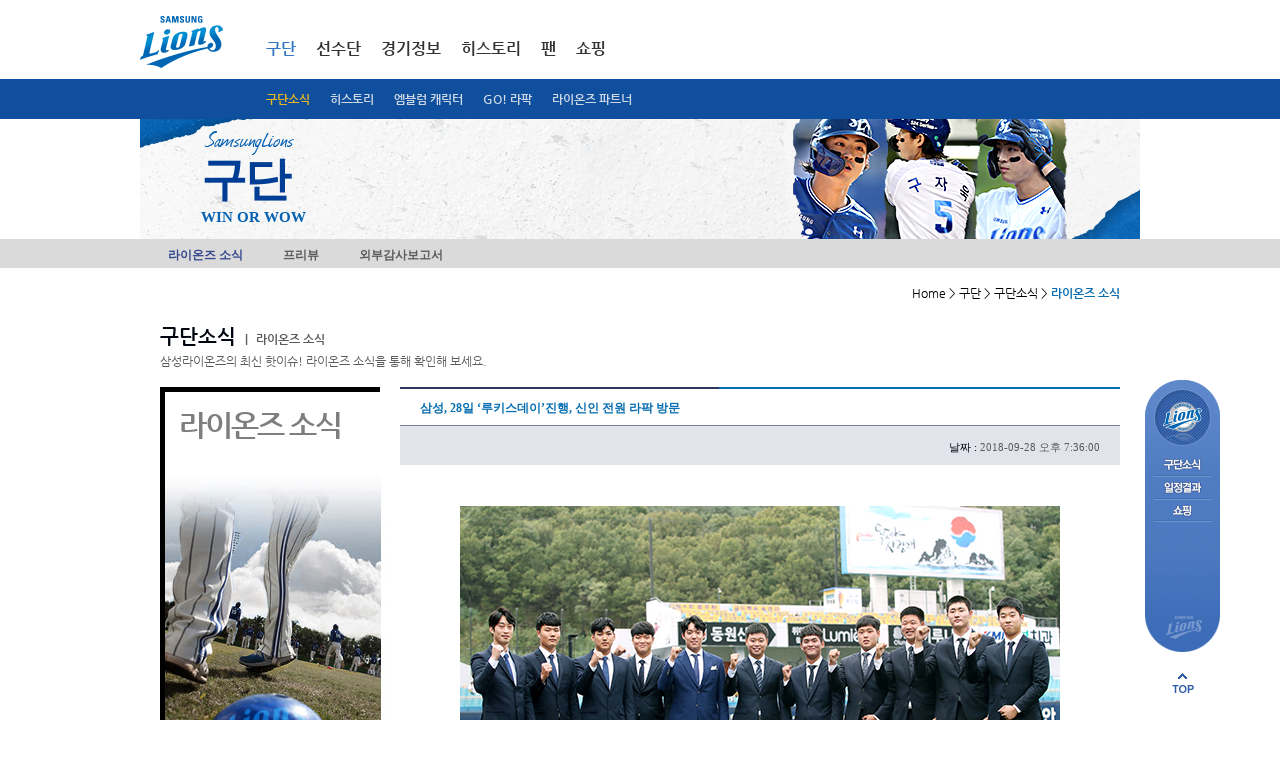

--- FILE ---
content_type: text/html; Charset=UTF-8
request_url: https://www.samsunglions.com/intro/intro02.asp?act=view&idx=805298&page=32&keyword=&search=
body_size: 10412
content:
<!DOCTYPE html>
<html xmlns="http://www.w3.org/1999/xhtml" lang="ko">
<head>
<!-- Google tag (gtag.js) -->
<script async src="https://www.googletagmanager.com/gtag/js?id=G-RB3SNWR58J"></script>
<script>
  window.dataLayer = window.dataLayer || [];
  function gtag(){dataLayer.push(arguments);}
  gtag('js', new Date());

  gtag('config', 'G-RB3SNWR58J');
</script>
<meta http-equiv="Content-Type" content="text/html; charset=utf-8" />
<meta http-equiv="X-UA-Compatible" content="IE=edge" />
<title>구단 &gt; 구단소식 &gt; 라이온즈 소식</title>

<script language="javascript" type="text/javascript">
<!--
var POPWIN = false;
var UID = "";
//-->
</script>

<link rel="stylesheet" type='text/css' href="/css/base.css?v=240323112"/>
<link rel="stylesheet" type='text/css' href="/css/intro.css?ver=1"/><link rel="stylesheet" type='text/css' href="/css/history.css?ver=2">
<link rel="stylesheet" type='text/css' href="/css/main.css"/>
<link rel="stylesheet" type='text/css' href="/css/etc.css?v=1"/>
<link rel="stylesheet" type='text/css' href="/css/etc2.css"/>
<link rel="stylesheet" type='text/css' href="/css/skin.css"/>
<script type="text/javascript" language="javascript" src="/include/js/common.js"></script>
<script type="text/javascript" language="javascript" src="/include/js/FormUtil.js"></script>
<script type="text/javascript" language="javascript" src="/include/js/banwords.js"></script>
<script type="text/javascript" language="javascript" src="/upload/js/banwords.js"></script>
<script type="text/javascript" language="javascript" src="/upload/js/dangerwords.js"></script>
<script type="text/javascript" language="javascript" src="/js/jquery-1.9.0.min.js" ></script>
<script type="text/javascript" language="javascript" src="/js/jquery.tinycarousel.min.js"></script>
<script language="javascript" type="text/javascript" src="/js/jquery.flexslider-min.js"></script>
<script type="text/javascript" language="javascript" src="/include/js/jquery.rolling.js"></script>
<script type="text/javascript" language="javascript" src="/include/js/util.js"></script>
<script type="text/javascript" language="javascript" src="/include/js/highslide.js"></script>
<script type="text/javascript" language="javascript" src="/include/js/common_p.js"></script>
<script type="text/javascript" language="javascript" src="/js/ui.js"></script>

<script type="text/javascript" language="javascript" src="/js/netfunnel/netfunnel.js"></script>



</head>


<script language="javascript" type="text/javascript" src="/include/js/board.js"></script>


<script language="javascript">
	<!--
	function fn_login(){
				
					$("#footerLoginForm").submit();
				
			}

	//-->
</script>
<body>
<script>
    (function() {
        var w = window;
        if (w.ChannelIO) {
            return (window.console.error || window.console.log || function() {})("ChannelIO script included twice.");
        }
        var ch = function() {
            ch.c(arguments);
        };
        ch.q = [];
        ch.c = function(args) {
            ch.q.push(args);
        };
        w.ChannelIO = ch;

        function l() {
            if (w.ChannelIOInitialized) {
                return;
            }
            w.ChannelIOInitialized = true;
            var s = document.createElement("script");
            s.type = "text/javascript";
            s.async = true;
            s.src = "https://cdn.channel.io/plugin/ch-plugin-web.js";
            var x = document.getElementsByTagName("script")[0];
            x.parentNode.insertBefore(s, x);
        }
        if (document.readyState === "complete") {
            l();
        } else if (window.attachEvent) {
            window.attachEvent("onload", l);
        } else {
            window.addEventListener("DOMContentLoaded", l, false);
            window.addEventListener("load", l, false);
        }

		ChannelIO('boot', {
        "pluginKey": "11c1e344-e431-4754-bb7f-3406aeb134a4" // Replace with your actual pluginKey
		});
	})();
</script>
<!-- s:skip navigation -->
<div id="skipnavigation">
	<ul class="skip">
	<li><a href="#body">본문내용 바로가기</a></li>
	<li><a href="#gnb">메인메뉴 바로가기</a></li>
	</ul>
</div>
<!-- e:skip navigation -->

<div id="wrap">
	<!-- s:header -->
	<div id="header">
		
		<script language="javascript">
			<!--
			function fn_login(){
				
					$("#footerLoginForm").submit();
				
			}

			function fn_login_netfunnel_version(){
				
					//$("#footerLoginForm").submit();
					NetFunnel_Action({action_id:'lions_gnb_01'},function(ev,ret){
						$("#footerLoginForm").submit();
					});
				
			}
			//-->
		</script>

		<div id="header_bg">
			<div id="header3">
				 <h1><a href="/index.asp"><img src="/img/common/logo.png" alt="삼성라이온즈" /></a></h1>
				 <div id="gnb3">
					<ul>
						<li class="a selected">
							<a href="/intro/intro.asp"  onClick="NetFunnel_Action({action_id:'lions_gnb_01'},'/intro/intro.asp');return false;">구단</a>
							
							<div class="dep2 sub1  selected" style='display:block;'>
								<ul>
									<!--<li><a href="/intro/intro01.asp" onClick="NetFunnel_Action({action_id:'lions_gnb_01'},'/intro/intro01.asp');return false;">구단소개</a></li-->
									<li class="selected"><a href="/intro/intro02.asp" onClick="NetFunnel_Action({action_id:'lions_gnb_01'},'/intro/intro02.asp');return false;">구단소식</a></li>
									<li class=""><a href="/intro/history_3_2.asp" onClick="NetFunnel_Action({action_id:'lions_gnb_01'},'/intro/history_3_2.asp');return false;">히스토리</a></li>
									<!--<li><a href="/intro/intro03.asp" onClick="NetFunnel_Action({action_id:'lions_gnb_01'},'/intro/intro03.asp');return false;">사회공헌활동</a></li>-->
									<li><a href="/intro/intro04.asp" onClick="NetFunnel_Action({action_id:'lions_gnb_01'},'/intro/intro04.asp');return false;">엠블럼 캐릭터</a></li>
									<li><a href="/intro/intro05_4.asp" onClick="NetFunnel_Action({action_id:'lions_gnb_01'},'/intro/intro05_4.asp');return false;">GO! 라팍</a></li>
									<li><a href="/intro/intro08.asp" onClick="NetFunnel_Action({action_id:'lions_gnb_01'},'/intro/intro08.asp');return false;">라이온즈 파트너</a></li>
									<!--<li><a href="/intro/cheerleader.asp" onClick="NetFunnel_Action({action_id:'lions_gnb_01'},'/intro/cheerleader.asp');return false;">응원단</a></li>-->
									
									<!--<li><a href="/intro/intro06.asp" onClick="NetFunnel_Action({action_id:'lions_gnb_01'},'/intro/intro06.asp');return false;">계열사소개</a></li>-->
									<!--li><a href="/intro/intro07.asp">제휴사</a></li-->
									</ul>
							</div>
							
						</li>
						<li class="b ">
							<a href="/roster/roster_index.asp"  onClick="NetFunnel_Action({action_id:'lions_gnb_01'},'/roster/roster_index.asp');return false;">선수단</a>
							
							<div class="dep2 sub2 " >
								<ul>
									<!--<li class=""><a href="/roster/roster_1.asp?pcode=A0311" onClick="NetFunnel_Action({action_id:'lions_gnb_01'},'/roster/roster_1_list.asp');return false;">박진만 감독</a></li>-->
									<li class=""><a href="/roster/roster_1.asp?pcode=A0311" onClick="NetFunnel_Action({action_id:'lions_gnb_01'},'/roster/roster_1.asp?pcode=A0311');return false;">박진만 감독</a></li>
									<li class=""><a href="/roster/roster_1_list.asp" onClick="NetFunnel_Action({action_id:'lions_gnb_01'},'/roster/roster_1_list.asp');return false;">코칭스텝</a></li>
									<li class=""><a href="/roster/roster_2_list.asp" onClick="NetFunnel_Action({action_id:'lions_gnb_01'},'/roster/roster_2_list.asp');return false;">투수</a></li>
									<li class=""><a href="/roster/roster_3_list.asp" onClick="NetFunnel_Action({action_id:'lions_gnb_01'},'/roster/roster_3_list.asp');return false;">타자</a></li>
									<li class=""><a href="/roster/roster_4_list.asp" onClick="NetFunnel_Action({action_id:'lions_gnb_01'},'/roster/roster_4_list.asp');return false;">군입대선수</a></li>
									<li class=""><a href="/roster/roster_5_list.asp" onClick="NetFunnel_Action({action_id:'lions_gnb_01'},'/roster/roster_5_list.asp');return false;">신입단선수</a></li>
									<!--<li class=""><a href="/roster/roster_6_list.asp">재활선수</a></li>
									<li class=""><a href="/roster/roster_7_list.asp">이달의선수</a></li>-->
									<!--<li class=""><a href="/roster/depthChart.asp" onClick="NetFunnel_Action({action_id:'lions_gnb_01'},'/roster/depthChart.asp');return false;">뎁스차트</a></li>-->
								</ul>
							</div>
							
						</li>
						<li class="c ">
							<a href="/score/score_index.asp" onClick="NetFunnel_Action({action_id:'lions_gnb_01'},'/score/score_index.asp');return false;">경기정보</a>
							
							<div class="dep2 sub3 " >
								<ul>
									<li class=""><a href="/score/score_index.asp" onClick="NetFunnel_Action({action_id:'lions_gnb_01'},'/score/score_index.asp');return false;">1군 일정</a></li>
									<li class=""><a href="/score/score_2_calendar.asp" onClick="NetFunnel_Action({action_id:'lions_gnb_01'},'/score/score_2_calendar.asp');return false;">퓨처스 일정</a></li>
									<li class=""><a href="/score/score_4_2_1.asp" onClick="NetFunnel_Action({action_id:'lions_gnb_01'},'/score/score_4_2_1.asp');return false;">입장요금/좌석 안내</a></li>
									<!--
									<li class=""><a href="/score/score_4_7.asp" onClick="NetFunnel_Action({action_id:'lions_gnb_01'},'/score/score_4_7.asp');return false;">블루멤버십 안내</a></li>
									<li class=""><a href="/score/score_5.asp" onClick="NetFunnel_Action({action_id:'lions_gnb_01'},'/score/score_5.asp');return false;">SUITE BOX</a></li>
									
									<li class=""><a href="/score/score_3_entry.asp" onClick="NetFunnel_Action({action_id:'lions_gnb_01'},'/score/score_3_entry.asp');return false;">1군 엔트리</a></li>
									<li class=""><a href="/score/gameNote.asp" onClick="NetFunnel_Action({action_id:'lions_gnb_01'},'/score/gameNote.asp');return false;">게임노트</a></li>-->
									<!--<li class=""><a href="/score/depthChart.asp" onClick="NetFunnel_Action({action_id:'lions_gnb_01'},'/score/depthChart.asp');return false;">뎁스차트</a></li>-->
								</ul>
							</div>
							
						</li>
						<!--<li class="d ">
							<a href="/stat/stat_5.asp" onClick="NetFunnel_Action({action_id:'lions_gnb_01'},'/stat/stat_index.asp');return false;">기록실</a>
							
							<div class="dep2 sub4 " >
								<ul>
									<li class=""><a href="/stat/stat_1.asp" onClick="NetFunnel_Action({action_id:'lions_gnb_01'},'/stat/stat_1.asp');return false;">팀순위</a></li>
									<!--열면 안됨 <li class=""><a href="/stat/stat_2_1.asp">팀별성적</a></li> 
									<li class=""><a href="/stat/stat_3_1.asp" onClick="NetFunnel_Action({action_id:'lions_gnb_01'},'/stat/stat_3_1.asp');return false;">선수별성적</a></li>
									<li class=""><a href="/stat/stat_4.asp" onClick="NetFunnel_Action({action_id:'lions_gnb_01'},'/stat/stat_4.asp');return false;">조건별성적</a></li>
									<!--<li class=""><a href="/stat/stat_5.asp" onClick="NetFunnel_Action({action_id:'lions_gnb_01'},'/stat/stat_5.asp');return false;">역대성적</a></li>
									<!--<li class=""><a href="/stat/stat_6_2.asp" onClick="NetFunnel_Action({action_id:'lions_gnb_01'},'/stat/stat_6_2.asp');return false;">미디어가이드</a></li>
								</ul>
							</div>
							
						</li>-->
						<li class="e ">
							<a href="/history/stat_6_2.aspp" onClick="NetFunnel_Action({action_id:'lions_gnb_01'},'/history/stat_6_2.asp');return false;">히스토리</a>
							
							<div class="dep2 sub5 " >
								<ul>
									<!--<li><a href="/history/history_index.asp">2014 영광의 순간</a></li>
									<li class=""><a href="/history/history_2.asp" onClick="NetFunnel_Action({action_id:'lions_gnb_01'},'/history/history_2.asp');return false;">레전드</a></li>
									
									<li class=""><a href="/history/history_4.asp" onClick="NetFunnel_Action({action_id:'lions_gnb_01'},'/history/history_4.asp');return false;">표창 및 수상</a></li>
									<li class=""><a href="/history/stat_5.asp" onClick="NetFunnel_Action({action_id:'lions_gnb_01'},'/history/stat_5.asp');return false;">역대성적</a></li>-->
									<li class=""><a href="/history/stat_6_2.asp" onClick="NetFunnel_Action({action_id:'lions_gnb_01'},'/history/stat_6_2.asp');return false;">미디어가이드</a></li>
									<li class=""><a href="/history/history_5_01.asp" onClick="NetFunnel_Action({action_id:'lions_gnb_01'},'/history/history_5_01.asp');return false;">삼성라이온즈21</a></li>													
								</ul>
							</div>
							
						</li>
						<li class="f "">
							<a href="/fan/fan_index.asp" onClick="NetFunnel_Action({action_id:'lions_gnb_01'},'/fan/fan_index.asp');return false;">팬</a>
							
							<div class="dep2 sub6 " >
								<ul>
									<!--<li><a href="/fan/fan01.asp" onClick="NetFunnel_Action({action_id:'lions_fan01_01'},'/fan/fan01.asp');return false;">사자후</a></li>-->
									<!-- <li><a href="/fan/faq.asp" onClick="NetFunnel_Action({action_id:'lions_fan01_01'},'/fan/faq.asp');return false;">FAQ</a></li> -->
									<!--2018.08.14 영상자료실을 응원가로 사용할 예정-->
									<!--
									<li><a href="/fan/fan04.asp" onClick="NetFunnel_Action({action_id:'lions_gnb_01'},'/fan/fan04.asp');return false;">응원가</a></li>-->
									<li><a href="/fan/fan15.asp" onClick="NetFunnel_Action({action_id:'lions_gnb_01'},'/fan/fan15.asp');return false;">라이온즈스토리</a></li>
									<!--<li><a href="/fan/fan02.asp" onClick="NetFunnel_Action({action_id:'lions_gnb_01'},'/fan/fan02.asp');return false;">MVP투데이 포토타임</a></li>
									<li><a href="/fan/fan03.asp" onClick="NetFunnel_Action({action_id:'lions_gnb_01'},'/fan/fan03.asp');return false;">포토자료실</a></li>
									<li><a href="/fan/fan05.asp" onClick="NetFunnel_Action({action_id:'lions_gnb_01'},'/fan/fan05.asp');return false;">응원가</a></li>-->
									<li><a href="/fan/fan06.asp" onClick="NetFunnel_Action({action_id:'lions_gnb_01'},'/fan/fan06.asp');return false;">월페이퍼</a></li>
									<li><a href="/fan/fan07.asp" onClick="NetFunnel_Action({action_id:'lions_gnb_01'},'/fan/fan07.asp');return false;">SNS</a></li>
									<li><a href="/fan/fan08.asp" onClick="NetFunnel_Action({action_id:'lions_gnb_01'},'/fan/fan08.asp');return false;">팬클럽</a></li>
									<li><a href="/fan/cheerleader.asp" onClick="NetFunnel_Action({action_id:'lions_gnb_01'},'/fan/cheerleader.asp');return false;">응원단</a></li>
								</ul>
							</div>
							
						</li>
						<li class="g" "><a href="/shop/shopping.asp" onClick="NetFunnel_Action({action_id:'lions_gnb_01'},'/shop/shopping.asp');return false;">쇼핑</a></li>

						<!--
						<li class="h ">
							<a href="/event/event_list.asp" onClick="NetFunnel_Action({action_id:'lions_gnb_01'},'/event/event_list.asp');return false;">이벤트</a> 
							
							<div class="dep2 sub8 " >
								<ul>
									<li><a href="/event/event_list.asp" onClick="NetFunnel_Action({action_id:'lions_gnb_01'},'/event/event_list.asp');return false;">전체</a></li>
									<li><a href="/event/event_ing.asp" onClick="NetFunnel_Action({action_id:'lions_gnb_01'},'/event/event_ing.asp');return false;">진행중이벤트</a></li>
									<li><a href="/event/event_end.asp" onClick="NetFunnel_Action({action_id:'lions_gnb_01'},'/event/event_end.asp');return false;">종료이벤트</a></li>
									<li><a href="/event/event_guide.asp" onClick="NetFunnel_Action({action_id:'lions_gnb_01'},'/event/event_guide.asp');return false;">이벤트안내</a></li>
								</ul>
							</div>
							
						</li>
						-->
					</ul>
					
					<div class="gRight">
						<div class="member">
							<ul>
							
								<!-- <li class="a"><a href="javascript:fn_login();">로그인</a></li>-->
								<!--<li class="b"><a href="/member/join_1.asp">회원가입</a></li>-->
							
							<!--<li class="c"><a href="/en/">ENGLISH</a></li>-->
							</ul>
						</div>
						<!--
						<div class="color">
							<dl>
							<dt class="blind">고대비</dt>
							<dd class="color1"><a href="#">색상변경-기본</a></dd>
							<dd class="color2"><a href="#">색상변경-블루</a></dd>
							<dd class="color3"><a href="#">색상변경-블랙</a></dd>
							</dl>
						</div>
						-->
						<!--<div class="sports">
							<div class="cheil_top_logo"><a href="http://www.cheil.co.kr/" target="_blank" title="제일기획 새창으로 열립니다."><img src="/img/common/cheil_top_logo.jpg" border="0"></a></div>
							<div class="samsungsports_logo"><a href="http://www.samsungsports.net/" target="_blank" title="삼성스포츠단 새창으로 열립니다."><img src="/img/common/samsungsports_logo.jpg" border="0"></a></div>
							<dl>
							<dt><a href="http://www.samsungsports.net/" target="_blank" title="삼성스포츠단 새창으로 열립니다.">삼성스포츠단</a></dt>
						</dl>
						</div>-->
					</div>
				</div>
			</div>
			<!--블루멤버쉽 & 티켓예매-->
			
			<!--
			  <div class="ticket_toplink"><a href="/score/score_4_7.asp" onClick="NetFunnel_Action({action_id:'lions_gnb_01'},'/score/score_4_7.asp');return false;"><img src="/img/common/ticket_toplink.png"  border="0"></a></div>
			-->
			
			
			<!--//블루멤버쉽 & 티켓예매-->
		</div>

		

		
		<!-- s:keyvisual -->
	
		<div class="keySub">
			<div class="keyBg">
				<div class="inner">
					<h2><em><img src="/img/keyvisual/txt_samsunglions_v4.png" alt="SAMSUNG LIONS" class="png24" /></em > <strong>구단</strong></h2>
					<p class="info" style="font-size:13px;font-weight:bold;letter-spacing:-1px;"><span style="font-size:15px;font-weight:bold;letter-spacing:0px;">WIN OR WOW</span></p>
					<p class="img"><img src='/upload/new_main/17425704287055img_14(2).png' width='1000' height='120' border='0' alt='구자욱  이미지' /></p>
					<!--
					<form method="post" id="searchForm" name="searchForm" action="/roster/roster_search.asp">
					<div class="mSearch2">
						<fieldset>
							<legend>선수검색 영역</legend>
							<label for="strname">선수검색</label>
							<input class="keyword" id="strname" name="strname" title="검색어" value="" />
							<span class="mBtn"><input type="image" src="/img/common/btn_confirm_n4.png" alt="확인" /></span>
						</fieldset>					
					</div>
					</form>		-->		
				</div>
			</div>
		</div>		


		<!-- e:keyvisual -->		
				
		
		<div id="gnb2Dep">
			<div class="bg">
				<h2 class="blind">구단소식 &gt; 라이온즈 소식</h2>
				<ul>
				<li class="selected"><a href="/intro/intro02.asp">라이온즈 소식</a></li>
				<li ><a href="/intro/intro02_5.asp">프리뷰</a></li>
				<!--<li ><a href="/intro/intro02_2.asp">프레스 센터</a></li>-->
				<!--<li ><a href="/intro/intro02_3.asp">퓨처스 소식</a></li>-->
				<li ><a href="/intro/intro02_4.asp">외부감사보고서</a></li>
				</ul>
			</div>
		</div>		
		</div>
	<hr />

	<!-- e:header -->

	<!-- s:body -->
	<div id="body">

		<!-- s:breadcrumb -->
		
			<p class="breadcrumb">Home &gt; 구단 &gt; 구단소식 &gt; <em>라이온즈 소식</em></p>
		
		<!-- e:breadcrumb -->

		<form method="post" id="footerLoginForm" name="footerLoginForm" action="https://www.samsunglions.com/member/login.asp">
		<input type="hidden" id="returnURL" name="returnURL" value="/intro/intro02.asp?act=view&idx=805298&page=32&keyword=&search=">
		</form>
		<!-- s:form -->

		
		<div class="mIntro lionsNews">
			<div class="mTitle4">
				<h3><em>구단소식</em> <span class="s"><span>|</span> 라이온즈 소식</span></h3>
				<p>삼성라이온즈의 최신 핫이슈! 라이온즈 소식을 통해 확인해 보세요.</p>
			</div>
			
			<div class="bd">
				
				<div class="title">
					<div class="titleBg">
						<em class="t">라이온즈 소식</em>
					</div>
				</div>

<script language="javascript" type="text/javascript">
<!--
jQuery(document).ready(function () {
		$("#con img").each(function (){
			if($(this).css("width").onlyNum() > 640)
				$(this).css("width",640);
		});
});
//-->
</script>
				<!-- s:내용보기 -->
				<div class="mArticleGrid">
					<div class="mArticle2">
						<div class="tit">
							<h4>삼성, 28일 ‘루키스데이’진행, 신인 전원 라팍 방문</h4>
						</div>
						<div class="tit2">
							<div class="info">
								<span class="dat"><span class="t">날짜 :</span> <em class="c">2018-09-28 오후 7:36:00</em></span>
							</div>
						</div>
						<div class="con" id="con">
							<p><p style="line-height: 1.8;"><br></p><p style="text-align: center; line-height: 1.8;"><img alt="삼성, 28일 ‘루키스데이’진행, 신인 전원 라팍 방문" src="/upload/editor/15381632847055.jpg" class="txc-image" style="clear:none;float:none;" /></p><p style="line-height: 1.8;"><span style="font-size: 12pt; color: rgb(76, 76, 76);"></span><span style="font-size: 12pt; color: rgb(76, 76, 76);"></span><br><span style="font-size: 12pt; color: rgb(76, 76, 76);">삼성 라이온즈(대표이사 임대기) 2019년 신인선수 11명 전원이 28일 대구 삼성 라이온즈파크(이하 라팍)를 방문했다. 1차지명 원태인과 2차 1라운드 이학주 등 11명의 선수들은 라팍에서 선수단과 상견례를 했다. 다음은 원태인, 이학주의 일문 일답.</span></p><p style="line-height: 1.8;"><span style="font-size: 12pt; color: rgb(76, 76, 76);"></span><br></p><p style="line-height: 1.8;"><br><b><span style="font-size: 12pt; color: rgb(0, 88, 155);">Q. 삼성 라이온즈에서 가장 만나고 싶은 선배는 누구인가. 그 선배에게 배우고 싶은 점이 있다면?</span></b><br><span style="font-size: 12pt; color: rgb(76, 76, 76);">태인 : 윤성환 선배님이다. 선배님의 자기관리를 배우고 싶다. 구종 중에선 커브를 배우고 싶다. 내가 던지는 커브는 아직 부족하다.</span><br><span style="font-size: 12pt; color: rgb(76, 76, 76);">학주 : 강민호 선배님이다. 베테랑으로서의 자세를 배우고 싶다.</span><br><br><b><span style="font-size: 12pt; color: rgb(0, 88, 155);">Q. 데뷔 시즌인 올해 목표가 있다면?</span></b><br><span style="font-size: 12pt; color: rgb(76, 76, 76);">태인 : 우선 풀타임 1군 엔트리에 들고 싶다. 그리고 신인왕에 도전하고 싶다.</span><br><span style="font-size: 12pt; color: rgb(76, 76, 76);">학주 : 건강하게 시즌을 치르는 것이다. 아프지 않았으면 좋겠다.</span><br><br><b><span style="font-size: 12pt; color: rgb(0, 88, 155);">Q. 프로에서 상대해보고 싶은 타자(투수)는?</span></b><br><span style="font-size: 12pt; color: rgb(76, 76, 76);">태인 : 이대호 선배님이다. 선배님이 타격하는 것을 보면 코스와 구종을 가리지 않고 다 잘 치는 것 같다. 선배님을 만나면 맞더라도 피하지 않고 승부하고 싶다.</span><br><span style="font-size: 12pt; color: rgb(76, 76, 76);">학주 : 특별한 선수는 없다. 만나는 모든 투수들이 처음일 테니 최선을 다하겠다.</span><br><br><b><span style="font-size: 12pt; color: rgb(0, 88, 155);">Q. 신인 지명 후 라팍을 처음 방문했는데 방문한 소감은?</span></b><br><span style="font-size: 12pt; color: rgb(76, 76, 76);">태인 : 전경이 참 멋있다. 사실 라팍은 만들 때부터 밟고 싶었던 곳이다. 이 곳에서 직접 뛸 수 있다는 사실이 기쁘다.</span><br><span style="font-size: 12pt; color: rgb(76, 76, 76);">학주 : 아직 경기를 하지 않아 실감이 나진 않는다. 하지만 덕아웃에서 바라본 모습은 정말 멋있다. 시설도 좋다. 내가 플레이했던 어떤 구장에도 뒤지지 않는다.</span><br><br><b><span style="font-size: 12pt; color: rgb(0, 88, 155);">Q. 프로 입단 후 스스로 보완하고 싶은 점이 있다면?</span></b><br><span style="font-size: 12pt; color: rgb(76, 76, 76);">태인 : 변화구 완성도를 높이고 싶다. 특히 위닝샷이 부족하다. 나만의 결정구를 만들고 싶다.</span><br><span style="font-size: 12pt; color: rgb(76, 76, 76);">학주 : 매 타석에 집중하고, 모든 플레이에 집중하도록 하겠다.</span><br><br><b><span style="font-size: 12pt; color: rgb(0, 88, 155);">Q. 끝으로 팬들에게 한 마디 한다면?</span></b><br><span style="font-size: 12pt; color: rgb(76, 76, 76);">태인 : 팬 여러분, 많이 응원해주셔서 감사합니다. 기대에 부응할 수 있도록 최선을 다하겠습니다.</span><br><span style="font-size: 12pt; color: rgb(76, 76, 76);">학주 : 많은 관심 감사합니다. 열심히 하겠습니다. 제 이름이 들어간 유니폼 많이 입어주세요!</span><br></p></p>


			</div>
		</div>
		<div class="mButton gab3">
			<div class="gRight">
				<span class="mBtn"><a href="/intro/intro02.asp?act=&page=32&keyword=&search="><img src="/img/common/btn_list_n.png" alt="목록" /></a></span><br><br>
			</div>
		</div>
		
		

				<!-- s:list -->
				<div class="content" style="width:100%;">
					<div class="mBoard2">
						<table border="1" cellspacing="0" summary="번호, 제목, 작성일로 구성된 표">
						<caption>라이온즈 최신 소식</caption>
						<colgroup>
							<col width="8%" />
							<col width="80%" />
							<col width="12%" />
						</colgroup>
						<thead>
						<tr>
							<th abbr="번호" scope="col">번호</th>
							<th abbr="제목" scope="col">제목</th>
							<th abbr="작성일" scope="col">작성일</th>
						</tr>
						</thead>
						<tbody>

						<tr>
							<td class="num" scope="row">250</td>
							<td class="tit"><a href="/intro/intro02.asp?act=view&idx=915808&page=32&keyword=&search=">삼성, 2022년 어린이회원 모집</a></em> 
							</td>
							<td class="dat">2022-03-22</td>
						</tr>

						<tr>
							<td class="num" scope="row">249</td>
							<td class="tit"><a href="/intro/intro02.asp?act=view&idx=915807&page=32&keyword=&search=">[부고] 황승현(삼성 라이온즈 컨디셔닝코치) 조모상</a></em> 
							</td>
							<td class="dat">2022-03-22</td>
						</tr>

						<tr>
							<td class="num" scope="row">248</td>
							<td class="tit"><a href="/intro/intro02.asp?act=view&idx=915621&page=32&keyword=&search=">삼성, 라팍에서 대구대학교 입학식 진행</a></em> 
							</td>
							<td class="dat">2022-03-15</td>
						</tr>

						<tr>
							<td class="num" scope="row">247</td>
							<td class="tit"><a href="/intro/intro02.asp?act=view&idx=915548&page=32&keyword=&search=">삼성 2022 시즌 스프링캠프 종료</a></em> 
							</td>
							<td class="dat">2022-03-10</td>
						</tr>

						<tr>
							<td class="num" scope="row">246</td>
							<td class="tit"><a href="/intro/intro02.asp?act=view&idx=915531&page=32&keyword=&search=">[삼성] 3/8(화) 삼성-LG전 기록지</a></em> 
							</td>
							<td class="dat">2022-03-08</td>
						</tr>

						<tr>
							<td class="num" scope="row">245</td>
							<td class="tit"><a href="/intro/intro02.asp?act=view&idx=915516&page=32&keyword=&search=">삼성 선수단, 칠곡경북대학교어린이병원에 2000만원 기부</a></em> 
							</td>
							<td class="dat">2022-03-07</td>
						</tr>

						<tr>
							<td class="num" scope="row">244</td>
							<td class="tit"><a href="/intro/intro02.asp?act=view&idx=915499&page=32&keyword=&search=">[삼성] 3/6(일) SSG전 연습경기 기록지</a></em> 
							</td>
							<td class="dat">2022-03-06</td>
						</tr>

						<tr>
							<td class="num" scope="row">243</td>
							<td class="tit"><a href="/intro/intro02.asp?act=view&idx=915469&page=32&keyword=&search=">3/3(수) KIA전 연습경기 기록지 및 코멘트</a></em> 
							</td>
							<td class="dat">2022-03-03</td>
						</tr>

						<tr>
							<td class="num" scope="row">242</td>
							<td class="tit"><a href="/intro/intro02.asp?act=view&idx=915454&page=32&keyword=&search=">[부고] 김호재(삼성 라이온즈 내야수) 외조부상</a></em> 
							</td>
							<td class="dat">2022-03-02</td>
						</tr>

						<tr>
							<td class="num" scope="row">241</td>
							<td class="tit"><a href="/intro/intro02.asp?act=view&idx=915274&page=32&keyword=&search=">2022 연봉계약 완료</a></em> 
							</td>
							<td class="dat">2022-02-03</td>
						</tr>

						</tbody>
						</table>
					</div>
						
					<!-- s:paging -->
					<div class='mPaging'> <a href='/intro/intro02.asp?page=1&keyword=&search=&act=view&idx=805298'  class='first'>처음</a><a href="/intro/intro02.asp?page=21&keyword=&search=&act=view&idx=805298" class="prev">이전</a></span>
<a href="/intro/intro02.asp?page=31&keyword=&search=&act=view&idx=805298" >31</a>
<strong>32</strong>
<a href="/intro/intro02.asp?page=33&keyword=&search=&act=view&idx=805298" >33</a>
<a href="/intro/intro02.asp?page=34&keyword=&search=&act=view&idx=805298" >34</a>
<a href="/intro/intro02.asp?page=35&keyword=&search=&act=view&idx=805298" >35</a>
<a href="/intro/intro02.asp?page=36&keyword=&search=&act=view&idx=805298" >36</a>
<a href="/intro/intro02.asp?page=37&keyword=&search=&act=view&idx=805298" >37</a>
<a href="/intro/intro02.asp?page=38&keyword=&search=&act=view&idx=805298" >38</a>
<a href="/intro/intro02.asp?page=39&keyword=&search=&act=view&idx=805298" >39</a>
<a href="/intro/intro02.asp?page=40&keyword=&search=&act=view&idx=805298" >40</a>
<span class='rbtn'><a href="/intro/intro02.asp?page=41&keyword=&search=&act=view&idx=805298"  class="next">다음</a><a href='/intro/intro02.asp?page=56&keyword=&search=&act=view&idx=805298'  class="last">끝</a></div>
					<!-- e:paging -->
					
					<!-- s:paging -->
					<fieldset class="mSearch">
						<legend>검색영역</legend>
						<form method="get" id="frm" name="frm" action="/intro/intro02.asp">
						<label for="boardSearch" class="blind">게시판 검색</label>
						
						<select id="boardSearch" name="search" !onchange="if(this.value == '') location.href='/intro/intro02.asp';" style="height:30px;">
							<option value="" selected>전체</option>	
							<option value="subject">제목</option>
							<option value="contents">내용</option>
						</select>
						
						<input class="keyword" title="검색어" id="keyword" name="keyword" value="" />
						<span class="mBtn"><input type="image" src="/img/common/btn_search_n.png" alt="검색" /></span>
						</form>
					</fieldset>
					<!-- e:paging -->
				</div>

	</div>
				<!-- e:내용보기 -->

				<!-- e:list -->
			</div>
		</div>

		<!-- e:form -->


	</div>
	<hr />
	<!-- e:body -->
	<!-- s:footer -->
	
	<div id="footer">
		<h2 class="blind">사이트정보</h2>

		<div class="foot1" style="height:60px;">
			
			<!-- s:link -->
			<div class="link">
				<h3 class="blind">정책 및 약관</h3>
				<ul>
				<!-- <li class="f"><a href="/etc/etc_4.asp" onClick="NetFunnel_Action({action_id:'lions_main_01'},'/etc/etc_4.asp');return false;">이용약관</a></li>-->
				<li class="a"><a href="/etc/etc_1.asp" onClick="NetFunnel_Action({action_id:'lions_main_01'},'/etc/etc_1.asp');return false;">개인정보처리방침</a></li>
				<li class="h"><a href="/etc/etc_5.asp" onClick="NetFunnel_Action({action_id:'lions_main_01'},'/etc/etc_5.asp');return false;">영상정보처리기기 운영관리방침</a></li>
				<li class="b"><a href="/etc/etc_2.asp" onClick="NetFunnel_Action({action_id:'lions_main_01'},'/etc/etc_2.asp');return false;">이메일무단수집거부</a></li>
				<li class="c"><a href="mailto:sslions21c@daum.net" onClick="NetFunnel_Action({action_id:'lions_main_01'},'mailto:sslions21c@daum.net');return false;">CONTACT US</a></li>
				<li class="d"><a href="/etc/etc_3.asp" onClick="NetFunnel_Action({action_id:'lions_main_01'},'/etc/etc_3.asp');return false;">SITEMAP</a></li>				
				<li class="e"><a href="https://photo.n2shot.com/" target="_blank" title="언론사진자료실 새창으로 열립니다.">언론사진자료실</a></li>	
				<li class="g"><a href="http://www.samsunglions.com/m/" target="_blank" title="모바일 버전 가기">모바일 버전 가기</a></li>	
      			</ul>
			</div>
			<!-- e:link -->
			
			<!-- s:rollig -->
			<!--
			<div class="rolling">
				<h3 class="blind">삼성스포츠단</h3>
				<span class="prev"><a href="###">이전 스포츠 보기</a></span>
				<span class="next"><a href="###">다음 스포츠 보기</a></span>
				<div class="ssviewer">
					<ul>
					<li><a href="http://www.samsungsports.net/Home/ProSports?sportsCode=CD001008_BSB&amp;view=lions" target="_blank" title="삼성스포츠단의 삼성라이온즈 사이트가 새창으로 열립니다."><img src="/img/common/img_lions.png" alt="라이온즈" /></a></li>
					<li><a href="http://www.samsungsports.net/Home/ProSports?sportsCode=CD001009_SCR&amp;view=bluewings" target="_blank" title="삼성스포츠단의 삼성블루윙즈 사이트가 새창으로 열립니다."><img src="/img/common/img_bluewings.png" alt="블루윙즈" /></a></li>
					<li><a href="http://www.samsungsports.net/Home/ProSports?sportsCode=CD001011_BKM&amp;view=thunders" target="_blank" title="삼성스포츠단의 삼성썬더스 사이트가 새창으로 열립니다."><img src="/img/common/img_thunders.png" alt="썬더스" /></a></li>
					<li><a href="http://www.samsungsports.net/Home/ProSports?sportsCode=CD001010_VLB&amp;view=bluefangs" target="_blank" title="삼성스포츠단의 삼성블루윙즈 사이트가 새창으로 열립니다."><img src="/img/common/img_bluefangs.png" alt="블루윙즈" /></a></li>
					<li><a href="http://www.samsungsports.net/Home/ProSports?sportsCode=CD001012_BKF&amp;view=women" target="_blank" title="삼성스포츠단의 삼성여자농구 사이트가 새창으로 열립니다."><img src="/img/common/img_women.png" alt="여자농구" /></a></li>
					<li><a href="http://www.samsungsports.net/Home/AmaSports?sportsCode=CD001002_TTS&amp;view=tabletennis_main" target="_blank" title="삼성스포츠단의 삼성탁구 사이트가 새창으로 열립니다."><img src="/img/common/img_tabletennis.png" alt="탁구" /></a></li>
					<li><a href="http://www.samsungsports.net/Home/AmaSports?sportsCode=CD001003_WSL&amp;view=wrestling_main" target="_blank" title="삼성스포츠단의 삼성레슬링 사이트가 새창으로 열립니다."><img src="/img/common/img_wrestling.png" alt="레슬링" /></a></li>
					<li><a href="http://www.samsungsports.net/Home/AmaSports?sportsCode=CD001004_TNS&amp;view=tennis_main" target="_blank" title="삼성스포츠단의 삼성테니스 사이트가 새창으로 열립니다."><img src="/img/common/img_tennis.png" alt="테니스" /></a></li>
					<li><a href="http://www.samsungsports.net/Home/AmaSports?sportsCode=CD001006_RGB&amp;view=rugby_main" target="_blank" title="삼성스포츠단의 삼성럭비 사이트가 새창으로 열립니다."><img src="/img/common/img_rugby.png" alt="럭비" /></a></li>
					<li><a href="http://www.samsungsports.net/Home/AmaSports?sportsCode=CD001005_TKD&amp;view=badminton_main" target="_blank" title="삼성스포츠단의 삼성배드민턴 사이트가 새창으로 열립니다."><img src="/img/common/img_badminton.png" alt="배드민턴" /></a></li>
					<li><a href="http://www.samsungsports.net/Home/AmaSports?sportsCode=CD001005_TKD&amp;view=taekwondo_main" target="_blank" title="삼성스포츠단의 삼성태권도 사이트가 새창으로 열립니다."><img src="/img/common/img_taegwondo.png" alt="태권도" /></a></li>
					<li><a href="http://www.samsungsports.net/Home/AmaSports?sportsCode=CD001007_TRK&amp;view=athletics" target="_blank" title="삼성스포츠단의 삼성육상 사이트가 새창으로 열립니다."><img src="/img/common/img_athletics.png" alt="육상" /></a></li>
					<li><a href="http://www.samsungsports.net/Home/AmaSports?sportsCode=CD001013_KHN&amp;view=khan" target="_blank" title="삼성스포츠단의 삼성칸 사이트가 새창으로 열립니다."><img src="/img/common/img_khan.png" alt="칸" /></a></li>
					</ul>
				</div>
			</div>
			-->
			<!-- e:rollig -->

			<!-- s:banner -->
			<!--
			<div class="banner2">
				<h3 class="blind">이벤트</h3>
				<div class="list">
					<!--					<ul>
					<li class="l1 selected"><span class="tit"><a href="###">구단 공통 배너 1</a></span> <a href="http://www.samsung.com/sec/consumer/mobile-phone/mobile-phone/skt/SHV-E250SRW1SC?pid=sec_home_theLatest_left_SHVE250SRW1SC_20120926" target="_blank" title="SHV-E250S 삼성 갤럭시 노트 II 새창으로 열립니다."><img src="/img/common/ban_footer1.jpg" width="204" height="66" border="0" alt="크리에이티브는, S펜 끝에서 Samsung GLAXY NoteII" /></a></li>
					<li class="l2"><span class="tit"><a href="###">구단 공통 배너 2</a></span> <a href="http://insu.samsunglife.com/insu/whole/levulwholeCi/info.html" target="_blank" title="삼성생명 보험상품 소개페이지가 새창으로 열립니다."><img src="/img/common/ban_footer2.jpg" width="204" height="66" border="0" alt="변액 종신에 CI 보장도 두번, 진화된 보험 탄생!" /></a></li>
					<li class="l3"><span class="tit"><a href="###">구단 공통 배너 3</a></span> <a href="https://www.s1.co.kr/index.do" target="_blank" title="세콤 홈즈 새창으로 열립니다.."><img src="/img/common/ban_footer3.jpg" width="204" height="66" border="0" alt="월 35,000원으로 가족의 안전을 지키세요! SECOM HOMZ" /></a></li>
					</ul>
					->
					<ul>
					<a href="http://blog.samsungsports.net/" target="_blank" title="삼성스포츠단 블로그 가 새창으로 열립니다."><img src="/img/common/ban_footer4.png" width="204" height="66" border="0" alt="크리에이티브는, S펜 끝에서 Samsung GLAXY NoteII" /></a>
					</ul>
				</div>
			</div>
			-->
			<!-- e:banner -->
		</div>

		<div class="foot2">
			<div class="bg">
				
				<div class="copy">
					<p class="name">대표이사 : 김동환 | 개인정보취급방침관리자 : 삼성라이온즈</p>
					<address>주소 : 대구광역시 수성구 야구전설로1</address>
					<p class="copyright">COPYRIGHT&copy; SAMSUNG LIONS. ALL RIGHT RESERVED.</p>
				</div>
				<div class="util">
			        <!--a href="http://www.cheil.com/web/" target=new><p class="ch"><img src="/img/common/img_cheil.png" alt="CHEIL" /></a></p-->
					<p class="ns"><img src="/img/common/img_norton.png" alt="Norton Secured" /></p>
					<p class="wa"><a href="http://www.kipfa.or.kr/Information/AwardList.aspx" target="_blank" title="웹어워드코리아 2012 최우수상 새창으로 열립니다."><img src="/img/common/img_webaward.png" alt="웹어워드코리아 2012 최우수상" /></a></p>
					<!-- <p class="wa2"><a href="http://webwatch.or.kr/certification/situation.html" target="_blank" title="WA2013 웹접근성 우수사이트 새창으로 열립니다."><img src="/images/common/img_wa2013.png" alt="WA2013 웹접근성 우수사이트" /></a></p>		-->
					<!--<p class="duns"><script language="JavaScript" src="http://global.nicednb.com/odc/regist_info.js?key=a47393e3fd91a95a0e947c244c39cd95" type="text/javascript"></script></p>-->
					<!-- s:rolling
					<div class="part">
						<div class="flexslider">
							<ul class="slides">
							<li><a href="http://www.megabox.co.kr/" target="_blank" title="메가박스 새창으로 열립니다."><img src="/img/common/sponsor/rolling_megabox_img.png" alt="메가박스" /></a></li>
							<li><a href="http://www.jaan.co.kr/" target="_blank" title="자안 새창으로 열립니다."><img src="/img/common/sponsor/rolling_ja-an_img.png" alt="자안" /></a></li>
							<li><a href="http://www.kjw.co.kr/" target="_blank" title="경주월드 새창으로 열립니다."><img src="/img/common/sponsor/rolling_gyeongju-world_img.png" alt="경주월드" /></a></li>
							<li><a href="http://www.lotteria.com/" target="_blank" title="롯데리아 새창으로 열립니다."><img src="/img/common/sponsor/rolling_lotteria_img.png" alt="롯데리아" /></a></li>
							<li><a href="http://www.daemyungresort.com/" target="_blank" title="대명리조트 새창으로 열립니다."><img src="/img/common/sponsor/rolling_daemyung-resort_img.png" alt="대명리조트" /></a></li>
							<li><a href="http://www.pizzahut.co.kr/" target="_blank" title="피자헛 새창으로 열립니다."><img src="/img/common/sponsor/rolling_pizza-hut_img.png" alt="피자헛" /></a></li>
							<li><a href="http://www.kyochon.com/" target="_blank" title="교촌치킨 새창으로 열립니다."><img src="/img/common/sponsor/rolling_kyochon_img.png" alt="교촌치킨" /></a></li>
							<li><a href="http://www.sevensprings.co.kr/" target="_blank" title="세븐스프링스 새창으로 열립니다."><img src="/img/common/sponsor/rolling_seven-springs_img.png" alt="세븐스프링스" /></a></li>
							<li><a href="http://www.h-spa.com/" target="_blank" title="스파월드 새창으로 열립니다."><img src="/img/common/sponsor/rolling_home-spa-world_img.png" alt="스파월드" /></a></li>
							<li><a href="http://www.neweracapkr.com/" target="_blank" title="뉴에라 새창으로 열립니다."><img src="/img/common/sponsor/rolling_new-era_img.png" alt="뉴에라" /></a></li>
							<li><a href="http://www.descente.co.kr/" target="_blank" title="DESCENTE 새창으로 열립니다."><img src="/img/common/sponsor/rolling_descente_img.png" alt="DESCENTE" /></a></li>
							<li><a href="http://www.cheil.co.kr/kr/Main.jsp" target="_blank" title="제일기획 새창으로 열립니다."><img src="/img/common/sponsor/rolling_cheil_img.png" alt="제일기획" /></a></li>
							<li><a href="http://www.kumbokju.co.kr/" target="_blank" title="금복주 새창으로 열립니다."><img src="/img/common/sponsor/rolling_kumbokju_img.png" alt="금복주" /></a></li>
							<li><a href="http://www.samsungcard.co.kr/" target="_blank" title="삼성카드 새창으로 열립니다."><img src="/img/common/sponsor/rolling_samsungcard_img.png" alt="삼성카드" /></a></li>
							<li><a href="http://www.dcu.ac.kr/" target="_blank" title="대구사이버대학교 새창으로 열립니다."><img src="/img/common/sponsor/rolling_daegu-cyber-university_img.png" alt="대구사이버대학교" /></a></li>
							<li><a href="http://www.duco.or.kr/jsp/dudc/main.jsp" target="_blank" title="대구도시공사 새창으로 열립니다."><img src="/img/common/sponsor/rolling_daegu.png" alt="대구도시공사" /></a></li>
							<li><a href="http://www.debec.co.kr/" target="_blank" title="대구백화점 새창으로 열립니다."><img src="/img/common/sponsor/rolling_debec-department.png" alt="대구백화점" /></a></li>
							<li><a href="http://www.hite.com/" target="_blank" title="하이트맥주 새창으로 열립니다."><img src="/img/common/sponsor/rolling_the-hite_img.png" alt="하이트맥주" /></a></li>
							<li><a href="http://www.everland.com/" target="_blank" title="에버랜드 새창으로 열립니다."><img src="/img/common/sponsor/rolling_everland_img.png" alt="에버랜드" /></a></li>
							<li><a href="http://www.daegubank.co.kr/index.jsp" target="_blank" title="대구은행 새창으로 열립니다."><img src="/img/common/sponsor/rolling_daegubank.png" alt="대구은행" /></a></li>
							</ul>
						</div>
					</div>
					e:rolling -->
				</div>
			</div>
		</div>
	</div>


<!-- s:quick_v2 -->
<div class="quickMenu_v2" id = "quickMenu_v2">
	<strong class="blind">퀵메뉴</strong>
	<div class="viewport">
		<ul class="overview">
		<li><img src="/img/common/img_quick1.png" alt="구단소식" /></li>
		<li><img src="/img/common/img_quick2.png" alt="일정결과" /></li>
		<li><img src="/img/common/img_quick3.png" alt="블루멤버십 안내" /></li>
		<li><img src="/img/common/img_quick4.png" alt="쇼핑" /></li>
		<!--<li><img src="/img/common/img_quick5.png" alt="사자후" /></li>-->
		</ul>
	</div>
	<div class="cov"></div>
	<ul class="pager">
	<li class="s1"><a rel="0" class="pagenum" href="/intro/intro02.asp">구단소식</a></li>
	<li class="s2"><a rel="1" class="pagenum" href="/score/score_index.asp">일정결과</a></li>
	<li class="s3"><a rel="2" class="pagenum" href="/shop/shopping.asp">쇼핑</a></li>
	<!--<li class="s4"><a rel="3" class="pagenum" href="/fan/fan01.asp">사자후</a></li>-->
	
	  <!--블루멤버쉽 & 티켓예매-->
		
		<!--
			<li class="s5"><a rel="4" class="pagenum" href="/score/score_4_7.asp">블루멤버십 안내</a></li>
		  -->
		
		
    <!--//블루멤버쉽 & 티켓예매-->
				
	
	</ul>
	<span class="iTop"><a href="#wrap">페이지 상단으로 이동</a></span>
</div>

<script type="text/javascript">
$(document).ready(function(){
	$('quickMenu').tinycarousel({ pager:true, interval:true, intervaltime:3000 });
});
</script>
<!-- e:quick -->


	<!-- e:footer -->
</div>

<script type="text/javascript" src="/include/js/jquery.rolling.js"></script>
<script type="text/javascript" language="javascript" src="/js/base.js" ></script>

<iframe src="" id="hiddenfrm" name='hiddenfrm' title='빈프레임' frameborder='1' framespacing=0 border=1 width="100%" height="0"></iframe>
<!--<iframe src="" id="hiddenfrm" name='hiddenfrm' title='빈프레임' frameborder='1' framespacing=0 border=1 width="100%" height="300"></iframe>-->

<script type="text/javascript" >
	function goblueMember(){

		document.getElementById("blueForm").submit();
	}
</script>

<form id="blueForm" name="blueForm" action="https://www.psnmbiz.com/sknshop/login/outerLogin/login.do" method="post">
    <input type="hidden" name="force_mall_id" value="MI10176">
    <input type="hidden" name="receive_url" value="http://www.psnmbiz.com/blue/">
    <input type="hidden" name="mem_id" value="blue">
    <input type="hidden" name="mem_pw" value="blue">

</form>

</body>
</html>

